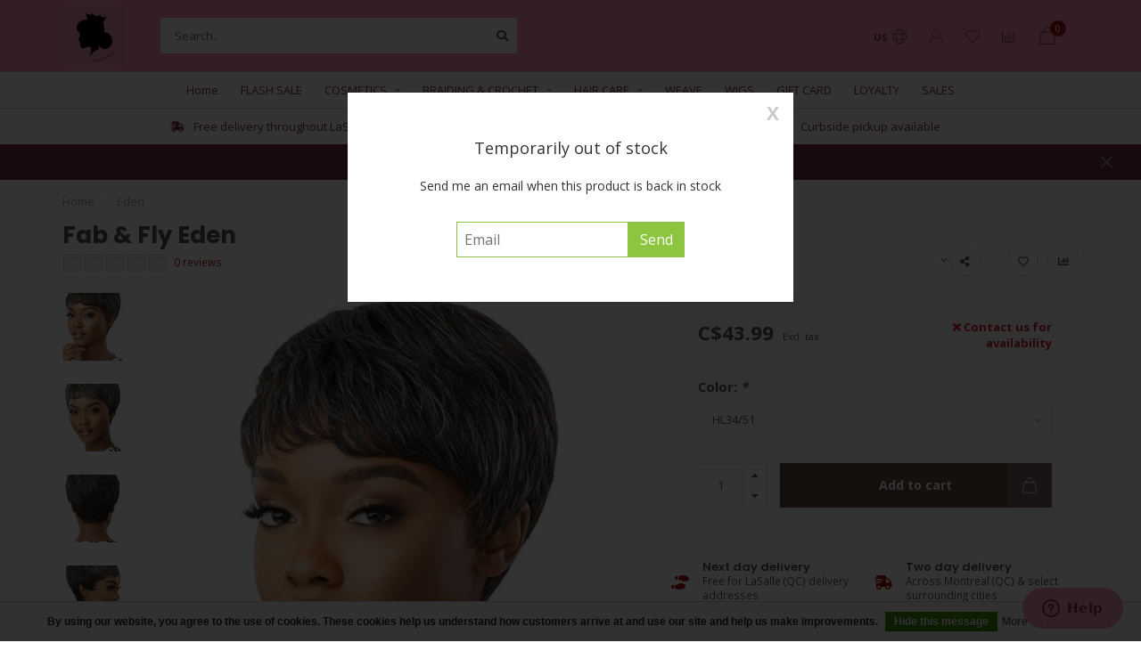

--- FILE ---
content_type: text/html;charset=utf-8
request_url: https://www.princessabeauty.com/us/hh-eden.html
body_size: 16356
content:
<!DOCTYPE html>
<html lang="us">
  <head>
    
    <!--
        
        Theme Nova | v1.5.1.10112101_1
        Theme designed and created by Dyvelopment - We are true e-commerce heroes!
        
        For custom Lightspeed eCom work like custom design or development,
        please contact us at www.dyvelopment.com

          _____                  _                                  _   
         |  __ \                | |                                | |  
         | |  | |_   ___   _____| | ___  _ __  _ __ ___   ___ _ __ | |_ 
         | |  | | | | \ \ / / _ \ |/ _ \| '_ \| '_ ` _ \ / _ \ '_ \| __|
         | |__| | |_| |\ V /  __/ | (_) | |_) | | | | | |  __/ | | | |_ 
         |_____/ \__, | \_/ \___|_|\___/| .__/|_| |_| |_|\___|_| |_|\__|
                  __/ |                 | |                             
                 |___/                  |_|                             
    -->
    
    <meta charset="utf-8"/>
<!-- [START] 'blocks/head.rain' -->
<!--

  (c) 2008-2026 Lightspeed Netherlands B.V.
  http://www.lightspeedhq.com
  Generated: 31-01-2026 @ 06:00:22

-->
<link rel="canonical" href="https://www.princessabeauty.com/us/hh-eden.html"/>
<link rel="alternate" href="https://www.princessabeauty.com/us/index.rss" type="application/rss+xml" title="New products"/>
<link href="https://cdn.shoplightspeed.com/assets/cookielaw.css?2025-02-20" rel="stylesheet" type="text/css"/>
<meta name="robots" content="noodp,noydir"/>
<meta name="google-site-verification" content="-tUZLtbEMAaTcYF-1nqwt_aUjKW5zcTHPvMRAWl1AMY"/>
<meta property="og:url" content="https://www.princessabeauty.com/us/hh-eden.html?source=facebook"/>
<meta property="og:site_name" content="PRINCESSA Beauty Products"/>
<meta property="og:title" content="HH - EDEN"/>
<meta property="og:description" content="Since 1988 Princessa has been your store for hair products, skin care products, human and synthetic hair (braids, wigs, weaves and more), cosmetic products, and"/>
<meta property="og:image" content="https://cdn.shoplightspeed.com/shops/629384/files/28674946/fab-fly-eden.jpg"/>
<script>
var ae_lsecomapps_account_shop_id = "689";
</script>
<script src="https://lsecom.advision-ecommerce.com/apps/js/api/colorswatches.min.js"></script>
<script src="https://apps.elfsight.com/p/platform.js"></script>
<!--[if lt IE 9]>
<script src="https://cdn.shoplightspeed.com/assets/html5shiv.js?2025-02-20"></script>
<![endif]-->
<!-- [END] 'blocks/head.rain' -->
    
        	  	              	    	    	    	    	    	         
        <title>HH - EDEN - PRINCESSA Beauty Products</title>
    
    <meta name="description" content="Since 1988 Princessa has been your store for hair products, skin care products, human and synthetic hair (braids, wigs, weaves and more), cosmetic products, and" />
    <meta name="keywords" content="Fab, &amp;, Fly, Eden, lasalle, princessa, hair, weave, meche, braid, tresse, wig, perruque, perruques, beauty supply store, hair extensions, hair products, lace front wigs, barber supply store, braiding hair, hair and beauty supplies, beauty supplies, h" />
    
        
    <meta http-equiv="X-UA-Compatible" content="IE=edge">
    <meta name="viewport" content="width=device-width, initial-scale=1.0, maximum-scale=1.0, user-scalable=0">
    <meta name="apple-mobile-web-app-capable" content="yes">
    <meta name="apple-mobile-web-app-status-bar-style" content="black">
    
        	        
    <link rel="preconnect" href="https://ajax.googleapis.com">
		<link rel="preconnect" href="https://cdn.shoplightspeed.com/">
		<link rel="preconnect" href="https://assets.shoplightspeed.com">	
		<link rel="preconnect" href="https://fonts.googleapis.com">
		<link rel="preconnect" href="https://fonts.gstatic.com" crossorigin>
    <link rel="dns-prefetch" href="https://ajax.googleapis.com">
		<link rel="dns-prefetch" href="https://cdn.shoplightspeed.com/">
		<link rel="dns-prefetch" href="https://assets.shoplightspeed.com">	
		<link rel="dns-prefetch" href="https://fonts.googleapis.com">
		<link rel="dns-prefetch" href="https://fonts.gstatic.com" crossorigin>

    <link rel="shortcut icon" href="https://cdn.shoplightspeed.com/shops/629384/themes/17637/v/61265/assets/favicon.ico?20230131145505" type="image/x-icon" />
    
    <script src="//ajax.googleapis.com/ajax/libs/jquery/1.12.4/jquery.min.js"></script>
    <script>window.jQuery || document.write('<script src="https://cdn.shoplightspeed.com/shops/629384/themes/17637/assets/jquery-1-12-4-min.js?20240203052235">\x3C/script>')</script>
    
    <script>!navigator.userAgent.match('MSIE 10.0;') || document.write('<script src="https://cdn.shoplightspeed.com/shops/629384/themes/17637/assets/proto-polyfill.js?20240203052235">\x3C/script>')</script>
    <script>if(navigator.userAgent.indexOf("MSIE ") > -1 || navigator.userAgent.indexOf("Trident/") > -1) { document.write('<script src="https://cdn.shoplightspeed.com/shops/629384/themes/17637/assets/intersection-observer-polyfill.js?20240203052235">\x3C/script>') }</script>
    
    <link href="//fonts.googleapis.com/css?family=Open%20Sans:400,300,600,700|Poppins:300,400,600,700&amp;display=swap" rel="preload" as="style">
    <link href="//fonts.googleapis.com/css?family=Open%20Sans:400,300,600,700|Poppins:300,400,600,700&amp;display=swap" rel="stylesheet">
    
    <link rel="preload" href="https://cdn.shoplightspeed.com/shops/629384/themes/17637/assets/fontawesome-5-min.css?20240203052235" as="style">
    <link rel="stylesheet" href="https://cdn.shoplightspeed.com/shops/629384/themes/17637/assets/fontawesome-5-min.css?20240203052235">
    
    <link rel="preload" href="https://cdn.shoplightspeed.com/shops/629384/themes/17637/assets/bootstrap-min.css?20240203052235" as="style">
    <link rel="stylesheet" href="https://cdn.shoplightspeed.com/shops/629384/themes/17637/assets/bootstrap-min.css?20240203052235">
    
    <link rel="preload" as="script" href="https://cdn.shoplightspeed.com/assets/gui.js?2025-02-20">
    <script src="https://cdn.shoplightspeed.com/assets/gui.js?2025-02-20"></script>
    
    <link rel="preload" as="script" href="https://cdn.shoplightspeed.com/assets/gui-responsive-2-0.js?2025-02-20">
    <script src="https://cdn.shoplightspeed.com/assets/gui-responsive-2-0.js?2025-02-20"></script>
    
        <link rel="stylesheet" href="https://cdn.shoplightspeed.com/shops/629384/themes/17637/assets/fancybox-3-5-7-min.css?20240203052235" />
        
    <link rel="preload" href="https://cdn.shoplightspeed.com/shops/629384/themes/17637/assets/style.css?20240203052235" as="style">
    <link rel="stylesheet" href="https://cdn.shoplightspeed.com/shops/629384/themes/17637/assets/style.css?20240203052235" />
    
    <!-- User defined styles -->
    <link rel="preload" href="https://cdn.shoplightspeed.com/shops/629384/themes/17637/assets/settings.css?20240203052235" as="style">
    <link rel="preload" href="https://cdn.shoplightspeed.com/shops/629384/themes/17637/assets/custom.css?20240203052235" as="style">
    <link rel="stylesheet" href="https://cdn.shoplightspeed.com/shops/629384/themes/17637/assets/settings.css?20240203052235" />
    <link rel="stylesheet" href="https://cdn.shoplightspeed.com/shops/629384/themes/17637/assets/custom.css?20240203052235" />
    
    <script>
   var productStorage = {};
   var theme = {};

  </script>    
    <link type="preload" src="https://cdn.shoplightspeed.com/shops/629384/themes/17637/assets/countdown-min.js?20240203052235" as="script">
    <link type="preload" src="https://cdn.shoplightspeed.com/shops/629384/themes/17637/assets/swiper-4-min.js?20240203052235" as="script">
    <link type="preload" src="https://cdn.shoplightspeed.com/shops/629384/themes/17637/assets/swiper-453.js?20240203052235" as="script">
    <link type="preload" src="https://cdn.shoplightspeed.com/shops/629384/themes/17637/assets/global.js?20240203052235" as="script">
    
            
      </head>
  <body class="layout-custom">
    <div class="body-content"><script type="text/javascript">
  var google_tag_params = {
  ecomm_prodid: '35804125',
  ecomm_pagetype: 'product',
  ecomm_totalvalue: 43.99,
  };
  
  dataLayer = [{
    google_tag_params: window.google_tag_params
  }];
</script><div class="overlay"><i class="fa fa-times"></i></div><header><div id="header-holder"><div class="container"><div id="header-content"><div class="header-left"><div class="categories-button small scroll scroll-nav hidden-sm hidden-xs hidden-xxs"><div class="nav-icon"><div class="bar1"></div><div class="bar3"></div><span>Menu</span></div></div><div id="mobilenav" class="categories-button small mobile visible-sm visible-xs visible-xxs"><div class="nav-icon"><div class="bar1"></div><div class="bar3"></div></div><span>Menu</span></div><span id="mobilesearch" class="visible-xxs visible-xs visible-sm"><a href="https://www.princessabeauty.com/us/"><i class="fa fa-search" aria-hidden="true"></i></a></span><a href="https://www.princessabeauty.com/us/" class="logo hidden-sm hidden-xs hidden-xxs"><img class="logo" src="https://cdn.shoplightspeed.com/shops/629384/themes/17637/assets/logo.png?20240203052235" alt="PRINCESSA Beauty Products"></a></div><div class="header-center"><div class="search hidden-sm hidden-xs hidden-xxs"><form action="https://www.princessabeauty.com/us/search/" class="searchform" method="get"><div class="search-holder"><input type="text" class="searchbox white" name="q" placeholder="Search.." autocomplete="off"><i class="fa fa-search" aria-hidden="true"></i><i class="fa fa-times clearsearch" aria-hidden="true"></i></div></form><div class="searchcontent hidden-xs hidden-xxs"><div class="searchresults"></div><div class="more"><a href="#" class="search-viewall">View all results <span>(0)</span></a></div><div class="noresults">No products found</div></div></div><a href="https://www.princessabeauty.com/us/" class="hidden-lg hidden-md hidden-xs hidden-xxs"><img class="logo" src="https://cdn.shoplightspeed.com/shops/629384/themes/17637/assets/logo.png?20240203052235" alt="PRINCESSA Beauty Products"></a><a href="https://www.princessabeauty.com/us/" class="visible-xxs visible-xs"><img class="logo" src="https://cdn.shoplightspeed.com/shops/629384/themes/17637/v/61311/assets/logo-mobile.png?20230131145505" alt="PRINCESSA Beauty Products"></a></div><div class="header-right text-right"><div class="user-actions hidden-sm hidden-xs hidden-xxs"><a href="#" class="header-link" data-fancy="fancy-locale-holder" data-fancy-type="flyout" data-tooltip title="Language & Currency" data-placement="bottom"><span class="current-lang">US</span><i class="nova-icon nova-icon-globe"></i></a><a href="https://www.princessabeauty.com/us/account/" class="account header-link" data-fancy="fancy-account-holder" data-tooltip title="My account" data-placement="bottom"><!-- <img src="https://cdn.shoplightspeed.com/shops/629384/themes/17637/assets/icon-user.svg?20240203052235" alt="My account" class="icon"> --><i class="nova-icon nova-icon-user"></i></a><a href="https://www.princessabeauty.com/us/account/wishlist/" class="header-link" data-tooltip title="Wish List" data-placement="bottom" data-fancy="fancy-account-holder"><i class="nova-icon nova-icon-heart"></i></a><a href="" class="header-link compare" data-fancy="fancy-compare-holder" data-fancy-type="flyout" data-tooltip title="Compare" data-placement="bottom"><i class="nova-icon nova-icon-chart"></i></a><div class="fancy-box flyout fancy-compare-holder"><div class="fancy-compare"><div class="row"><div class="col-md-12"><h4>Compare products</h4></div><div class="col-md-12"><p>You don&#039;t have any products added yet.</p></div></div></div></div><div class="fancy-box flyout fancy-locale-holder"><div class="fancy-locale"><div class=""><label for="">Choose your language</label><div class="flex-container middle"><div class="flex-col"><span class="flags us"></span></div><div class="flex-col flex-grow-1"><select id="" class="fancy-select" onchange="document.location=this.options[this.selectedIndex].getAttribute('data-url')"><option lang="us" title="English (US)" data-url="https://www.princessabeauty.com/us/go/product/35804125" selected="selected">English (US)</option><option lang="fc" title="Français (CA)" data-url="https://www.princessabeauty.com/fc/go/product/35804125">Français (CA)</option></select></div></div></div><div class="margin-top-half"><label for="">Choose your currency</label><div class="flex-container middle"><div class="flex-col"><span><strong>C$</strong></span></div><div class="flex-col flex-grow-1"><select id="" class="fancy-select" onchange="document.location=this.options[this.selectedIndex].getAttribute('data-url')"><option data-url="https://www.princessabeauty.com/us/session/currency/cad/" selected="selected">CAD</option></select></div></div></div></div></div></div><a href="https://www.princessabeauty.com/us/cart/" class="cart header-link" data-fancy="fancy-cart-holder"><div class="cart-icon"><i class="nova-icon nova-icon-shopping-bag"></i><span id="qty" class="highlight-bg cart-total-qty shopping-bag">0</span></div></a></div></div></div></div><div class="cf"></div><div class="subnav-dimmed"></div><div class=" borders compact hidden-xxs hidden-xs hidden-sm" id="navbar"><div class="container-fluid"><div class="row"><div class="col-md-12"><nav><ul class="megamenu compact"><li class="hidden-sm hidden-xs hidden-xxs"><a href="https://www.princessabeauty.com/us/">Home</a></li><li><a href="https://www.princessabeauty.com/us/flash-sale/" class="">FLASH SALE</a></li><li><a href="https://www.princessabeauty.com/us/cosmetics/" class="dropdown">COSMETICS</a><ul class="sub1 megamenu"><li><div class="container"><div class="row"><div class="col-md-9 col-sm-12 maxheight"><div class="row"><div class="col-md-3 sub-holder"><h4><a href="https://www.princessabeauty.com/us/cosmetics/lashes/">Lashes</a></h4></div><div class="col-md-3 sub-holder"><h4><a href="https://www.princessabeauty.com/us/cosmetics/soaps/">Soaps</a></h4></div><div class="col-md-3 sub-holder"><h4><a href="https://www.princessabeauty.com/us/cosmetics/capes/">Capes</a></h4></div><div class="col-md-3 sub-holder"><h4><a href="https://www.princessabeauty.com/us/cosmetics/beauty-tools/">Beauty Tools</a></h4></div><div class="cf"></div><div class="col-md-3 sub-holder"><h4><a href="https://www.princessabeauty.com/us/cosmetics/body-lotions/">Body Lotions</a></h4></div><div class="col-md-3 sub-holder"><h4><a href="https://www.princessabeauty.com/us/cosmetics/eyeliner/">Eyeliner</a></h4></div><div class="col-md-3 sub-holder"><h4><a href="https://www.princessabeauty.com/us/cosmetics/eyeshadow/">Eyeshadow</a></h4></div><div class="col-md-3 sub-holder"><h4><a href="https://www.princessabeauty.com/us/cosmetics/lipgloss/">Lipgloss</a></h4></div><div class="cf"></div><div class="col-md-3 sub-holder"><h4><a href="https://www.princessabeauty.com/us/cosmetics/concealer/">Concealer</a></h4></div></div></div><div class="col-md-3 hidden-sm hidden-xs hidden-xxs"><a href="#"><img src="https://cdn.shoplightspeed.com/shops/629384/files/16525594/500x500x1/image.jpg" class="img-responsive subcat-image rounded" alt="COSMETICS"></a></div></div></div></li></ul></li><li><a href="https://www.princessabeauty.com/us/braiding-crochet/" class="dropdown">BRAIDING &amp; CROCHET</a><ul class="sub1 megamenu"><li><div class="container"><div class="row"><div class="col-md-9 col-sm-12 maxheight"><div class="row"><div class="col-md-3 sub-holder"><h4><a href="https://www.princessabeauty.com/us/braiding-crochet/braids/">Braids</a></h4></div><div class="col-md-3 sub-holder"><h4><a href="https://www.princessabeauty.com/us/braiding-crochet/ponytails/">Ponytails</a></h4></div></div></div><div class="col-md-3 hidden-sm hidden-xs hidden-xxs"><a href="#"><img src="https://cdn.shoplightspeed.com/shops/629384/files/21917165/500x500x1/image.jpg" class="img-responsive subcat-image rounded" alt="BRAIDING &amp; CROCHET"></a></div></div></div></li></ul></li><li><a href="https://www.princessabeauty.com/us/hair-care/" class="dropdown">HAIR CARE</a><ul class="sub1 megamenu"><li><div class="container"><div class="row"><div class="col-md-9 col-sm-12 maxheight"><div class="row"><div class="col-md-3 sub-holder"><h4><a href="https://www.princessabeauty.com/us/hair-care/conditioners/">Conditioners</a></h4></div><div class="col-md-3 sub-holder"><h4><a href="https://www.princessabeauty.com/us/hair-care/gels/">Gels</a></h4></div><div class="col-md-3 sub-holder"><h4><a href="https://www.princessabeauty.com/us/hair-care/shampoos/">Shampoos</a></h4></div><div class="col-md-3 sub-holder"><h4><a href="https://www.princessabeauty.com/us/hair-care/relaxers/">Relaxers</a></h4></div><div class="cf"></div><div class="col-md-3 sub-holder"><h4><a href="https://www.princessabeauty.com/us/hair-care/serums/">Serums</a></h4></div><div class="col-md-3 sub-holder"><h4><a href="https://www.princessabeauty.com/us/hair-care/moisturizers/">Moisturizers</a></h4></div><div class="col-md-3 sub-holder"><h4><a href="https://www.princessabeauty.com/us/hair-care/polishers/">Polishers</a></h4></div><div class="col-md-3 sub-holder"><h4><a href="https://www.princessabeauty.com/us/hair-care/curling-cream/">Curling Cream</a></h4></div><div class="cf"></div><div class="col-md-3 sub-holder"><h4><a href="https://www.princessabeauty.com/us/hair-care/hair-colors/">Hair Colors</a></h4></div><div class="col-md-3 sub-holder"><h4><a href="https://www.princessabeauty.com/us/hair-care/hair-oil/">Hair Oil</a></h4></div><div class="col-md-3 sub-holder"><h4><a href="https://www.princessabeauty.com/us/hair-care/styling/">Styling</a></h4></div><div class="col-md-3 sub-holder"><h4><a href="https://www.princessabeauty.com/us/hair-care/pomades/">Pomades</a></h4></div><div class="cf"></div><div class="col-md-3 sub-holder"><h4><a href="https://www.princessabeauty.com/us/hair-care/hot-oil-treatment/">Hot Oil Treatment</a></h4></div><div class="col-md-3 sub-holder"><h4><a href="https://www.princessabeauty.com/us/hair-care/sheen-sprays/">Sheen Sprays</a></h4></div><div class="col-md-3 sub-holder"><h4><a href="https://www.princessabeauty.com/us/hair-care/hair-spray/">Hair Spray</a></h4></div><div class="col-md-3 sub-holder"><h4><a href="https://www.princessabeauty.com/us/hair-care/sleep-caps/">Sleep Caps</a></h4></div><div class="cf"></div><div class="col-md-3 sub-holder"><h4><a href="https://www.princessabeauty.com/us/hair-care/treatment/">Treatment</a></h4></div><div class="col-md-3 sub-holder"><h4><a href="https://www.princessabeauty.com/us/hair-care/hair-serum/">Hair Serum</a></h4></div><div class="col-md-3 sub-holder"><h4><a href="https://www.princessabeauty.com/us/hair-care/deep-conditioner/">Deep Conditioner</a></h4></div><div class="col-md-3 sub-holder"><h4><a href="https://www.princessabeauty.com/us/hair-care/colors/">Colors</a></h4></div><div class="cf"></div><div class="col-md-3 sub-holder"><h4><a href="https://www.princessabeauty.com/us/hair-care/detanglers/">Detanglers</a></h4></div><div class="col-md-3 sub-holder"><h4><a href="https://www.princessabeauty.com/us/hair-care/braid-sprays/">Braid Sprays</a></h4></div><div class="col-md-3 sub-holder"><h4><a href="https://www.princessabeauty.com/us/hair-care/pressing-oil/">Pressing Oil</a></h4></div><div class="col-md-3 sub-holder"><h4><a href="https://www.princessabeauty.com/us/hair-care/texturizers/">Texturizers</a></h4></div><div class="cf"></div><div class="col-md-3 sub-holder"><h4><a href="https://www.princessabeauty.com/us/hair-care/neutralizer/">Neutralizer</a></h4></div><div class="col-md-3 sub-holder"><h4><a href="https://www.princessabeauty.com/us/hair-care/bonding-glue/">Bonding Glue</a></h4></div><div class="col-md-3 sub-holder"><h4><a href="https://www.princessabeauty.com/us/hair-care/cream-hairdress/">Cream Hairdress</a></h4></div><div class="col-md-3 sub-holder"><h4><a href="https://www.princessabeauty.com/us/hair-care/moisturizer/">Moisturizer</a></h4></div><div class="cf"></div><div class="col-md-3 sub-holder"><h4><a href="https://www.princessabeauty.com/us/hair-care/hair-care-products/">Hair Care Products</a></h4></div><div class="col-md-3 sub-holder"><h4><a href="https://www.princessabeauty.com/us/hair-care/heat-caps/">Heat Caps</a></h4></div></div></div><div class="col-md-3 hidden-sm hidden-xs hidden-xxs"><a href="#"><img src="https://cdn.shoplightspeed.com/shops/629384/files/20714022/500x500x1/image.jpg" class="img-responsive subcat-image rounded" alt="HAIR CARE"></a></div></div></div></li></ul></li><li><a href="https://www.princessabeauty.com/us/weave/" class="">WEAVE</a></li><li><a href="https://www.princessabeauty.com/us/wigs/" class="">WIGS</a></li><li><a href="https://www.princessabeauty.com/us/buy-gift-card/" >GIFT CARD</a></li><li><a href="https://www.princessabeauty.com/us/loyalty/" >LOYALTY</a></li><li><a href="https://www.princessabeauty.com/us/collection/offers/" >SALES</a></li></ul></nav></div></div></div></div><div class="subheader-holder"><div class="subheader"><div class="usps-slider-holder" style="width:100%;"><div class="swiper-container usps-header below-nav"><div class="swiper-wrapper"><div class="swiper-slide usp-block"><div><i class="fas fa-shoe-prints"></i> Curbside pickup available
          </div></div><div class="swiper-slide usp-block"><div><i class="fas fa-shipping-fast"></i> Free delivery throughout LaSalle (QC)
          </div></div></div></div></div></div></div><div id="notification" ><a href="https://www.princessabeauty.com/us/service/shipping-returns/">FREE SHIPPING ACROSS CANADA on orders of $55 or more before tax</a><div class="x x-small" id="close-notification"></div></div></header><div class="breadcrumbs"><div class="container"><div class="row"><div class="col-md-12"><a href="https://www.princessabeauty.com/us/" title="Home">Home</a><span><span class="seperator">/</span><a href="https://www.princessabeauty.com/us/hh-eden.html"><span>Eden</span></a></span></div></div></div></div><div class="addtocart-sticky"><div class="container"><div class="flex-container marginless middle"><img src="https://cdn.shoplightspeed.com/shops/629384/files/28674946/42x42x2/image.jpg" alt="" class="max-size"><h5 class="title hidden-xs hidden-xxs">Fab &amp; Fly Eden</h5><div class="sticky-price"><span class="price">C$43.99</span></div><a href="https://www.princessabeauty.com/us/cart/add/58811727/" class="button quick-cart smaall-button" data-title="Eden" data-price="C$43.99" data-variant="Color : HL34/51" data-image="https://cdn.shoplightspeed.com/shops/629384/files/28674946/650x750x2/image.jpg">Add to cart</a><a href="https://www.princessabeauty.com/us/account/wishlistAdd/35804125/?variant_id=58811727" class="button lined sticky-wishlist hidden-xs hidden-xxs" data-tooltip data-original-title="Add to wishlist" data-placement="bottom"><i class="nova-icon nova-icon-heart"></i></a></div></div></div><div class="container productpage"><div class="row"><div class="col-md-12"><div class="product-title hidden-xxs hidden-xs hidden-sm"><div class=""><h1 class="">Fab &amp; Fly Eden </h1></div><div class="row"><div class="col-md-7"><div class="title-appendix"><div class="reviewscore"><span class="stars"><i class="fa fa-star empty" aria-hidden="true"></i><i class="fa fa-star empty" aria-hidden="true"></i><i class="fa fa-star empty" aria-hidden="true"></i><i class="fa fa-star empty" aria-hidden="true"></i><i class="fa fa-star empty" aria-hidden="true"></i></span><a href="#reviews" data-scrollview-id="reviews" data-scrollview-offset="150" class="highlight-txt hidden-xxs hidden-xs hidden-sm">0 reviews</a></div></div></div><div class="col-md-5"><div class="title-appendix"><a href="https://www.princessabeauty.com/us/brands/fab-fly/" class="brand-button rounded margin-right-10">Fab &amp; Fly</a><div class="wishlist text-right"><a href="https://www.princessabeauty.com/us/account/wishlistAdd/35804125/?variant_id=58811727" class="margin-right-10" data-tooltip title="Add to wishlist"><i class="far fa-heart"></i></a><a href="https://www.princessabeauty.com/us/compare/add/58811727/" class="compare" data-tooltip title="Add to compare" data-compare="58811727"><i class="fas fa-chart-bar"></i></a></div><div class="share dropdown-holder"><a href="#" class="share-toggle" data-toggle="dropdown" data-tooltip title="Share this product"><i class="fa fa-share-alt"></i></a><div class="content dropdown-content dropdown-right"><a onclick="return !window.open(this.href,'Eden', 'width=500,height=500')" target="_blank" href="https://www.facebook.com/sharer/sharer.php?u=https%3A%2F%2Fwww.princessabeauty.com%2Fus%2Fhh-eden.html" class="facebook"><i class="fab fa-facebook-square"></i></a><a onclick="return !window.open(this.href,'Eden', 'width=500,height=500')" target="_blank" href="https://twitter.com/home?status=hh-eden.html" class="twitter"><i class="fab fa-twitter-square"></i></a><a onclick="return !window.open(this.href,'Eden', 'width=500,height=500')" target="_blank" href="https://pinterest.com/pin/create/button/?url=https://www.princessabeauty.com/us/hh-eden.html&media=https://cdn.shoplightspeed.com/shops/629384/files/28674946/image.jpg&description=" class="pinterest"><i class="fab fa-pinterest-square"></i></a></div></div></div></div></div></div></div></div><div class="content-box"><div class="row"><div class="col-md-1 hidden-sm hidden-xs hidden-xxs thumbs-holder vertical"><div class="thumbs vertical" style="margin-top:0;"><div class="swiper-container swiper-container-vert swiper-productthumbs" style="height:100%; width:100%;"><div class="swiper-wrapper"><div class="swiper-slide swiper-slide-vert active"><img src="https://cdn.shoplightspeed.com/shops/629384/files/28674946/65x75x1/fab-fly-eden.jpg" alt="" class="img-responsive"></div><div class="swiper-slide swiper-slide-vert"><img src="https://cdn.shoplightspeed.com/shops/629384/files/28674939/65x75x1/fab-fly-eden.jpg" alt="" class="img-responsive"></div><div class="swiper-slide swiper-slide-vert"><img src="https://cdn.shoplightspeed.com/shops/629384/files/28674944/65x75x1/fab-fly-eden.jpg" alt="" class="img-responsive"></div><div class="swiper-slide swiper-slide-vert"><img src="https://cdn.shoplightspeed.com/shops/629384/files/28674948/65x75x1/fab-fly-eden.jpg" alt="" class="img-responsive"></div></div></div></div></div><div class="col-sm-6 productpage-left"><div class="row"><div class="col-md-12"><div class="product-image-holder" id="holder"><div class="swiper-container swiper-productimage product-image"><div class="swiper-wrapper"><div class="swiper-slide zoom" data-src="https://cdn.shoplightspeed.com/shops/629384/files/28674946/fab-fly-eden.jpg" data-fancybox="product-images"><img height="750" width="650" src="https://cdn.shoplightspeed.com/shops/629384/files/28674946/650x750x2/fab-fly-eden.jpg" class="img-responsive" data-src-zoom="https://cdn.shoplightspeed.com/shops/629384/files/28674946/fab-fly-eden.jpg" alt="Fab &amp; Fly Eden"></div><div class="swiper-slide zoom" data-src="https://cdn.shoplightspeed.com/shops/629384/files/28674939/fab-fly-eden.jpg" data-fancybox="product-images"><img data-src="https://cdn.shoplightspeed.com/shops/629384/files/28674939/650x750x2/fab-fly-eden.jpg" class="swiper-lazy img-responsive" data-src-zoom="https://cdn.shoplightspeed.com/shops/629384/files/28674939/fab-fly-eden.jpg" alt="Fab &amp; Fly Eden"></div><div class="swiper-slide zoom" data-src="https://cdn.shoplightspeed.com/shops/629384/files/28674944/fab-fly-eden.jpg" data-fancybox="product-images"><img data-src="https://cdn.shoplightspeed.com/shops/629384/files/28674944/650x750x2/fab-fly-eden.jpg" class="swiper-lazy img-responsive" data-src-zoom="https://cdn.shoplightspeed.com/shops/629384/files/28674944/fab-fly-eden.jpg" alt="Fab &amp; Fly Eden"></div><div class="swiper-slide zoom" data-src="https://cdn.shoplightspeed.com/shops/629384/files/28674948/fab-fly-eden.jpg" data-fancybox="product-images"><img data-src="https://cdn.shoplightspeed.com/shops/629384/files/28674948/650x750x2/fab-fly-eden.jpg" class="swiper-lazy img-responsive" data-src-zoom="https://cdn.shoplightspeed.com/shops/629384/files/28674948/fab-fly-eden.jpg" alt="Fab &amp; Fly Eden"></div></div></div><a href="https://www.princessabeauty.com/us/account/wishlistAdd/35804125/?variant_id=58811727" class="mobile-wishlist visible-sm visible-xs visible-xxs"><i class="nova-icon nova-icon-heart"></i></a></div><div class="swiper-pagination swiper-pagination-image hidden-md hidden-lg"></div></div></div></div><div class="col-md-5 col-sm-6 productpage-right"><div class="row visible-xxs visible-xs visible-sm"><div class="col-md-12"><div class="mobile-pre-title"><a href="https://www.princessabeauty.com/us/brands/fab-fly/" class="brand-button rounded margin-right-10">Fab &amp; Fly</a></div><div class="mobile-title"><h4>Fab &amp; Fly Eden</h4></div></div></div><!-- start offer wrapper --><div class="offer-holder"><div class="row "><div class="col-md-12"><div class="product-price"><div class="row"><div class="col-xs-6"><span class="price margin-right-10">C$43.99</span><span class="price-strict">Excl. tax</span></div><div class="col-xs-6 text-right"><div class="stock"><div class="out-of-stock"><i class="fa fa-times"></i> Contact us for availability</div></div></div></div></div></div></div><form action="https://www.princessabeauty.com/us/cart/add/58811727/" id="product_configure_form" method="post"><div class="row margin-top"><div class="col-md-12"><div class="productform variant-blocks"><input type="hidden" name="bundle_id" id="product_configure_bundle_id" value=""><div class="product-configure"><div class="product-configure-options" aria-label="Select an option of the product. This will reload the page to show the new option." role="region"><div class="product-configure-options-option"><label for="product_configure_option_color">Color: <em aria-hidden="true">*</em></label><select name="matrix[color]" id="product_configure_option_color" onchange="document.getElementById('product_configure_form').action = 'https://www.princessabeauty.com/us/product/matrix/35804125/'; document.getElementById('product_configure_form').submit();" aria-required="true"><option value="NATURAL+BLACK">NATURAL BLACK</option><option value="NATURAL+BROWN">NATURAL BROWN</option><option value="34">34</option><option value="HL34%2F51" selected="selected">HL34/51</option><option value="OM34%2F44%2F51">OM34/44/51</option><option value="OM280%2F34%2F44">OM280/34/44</option></select><div class="product-configure-clear"></div></div></div><input type="hidden" name="matrix_non_exists" value=""></div></div></div></div><div class="row"><div class="col-md-12 rowmargin"><div class="addtocart-holder"><div class="qty"><input type="text" name="quantity" class="quantity qty-fast" value="1"><span class="qtyadd"><i class="fa fa-caret-up"></i></span><span class="qtyminus"><i class="fa fa-caret-down"></i></span></div><div class="addtocart"><button type="submit" name="addtocart" class="btn-addtocart quick-cart button button-cta" data-vid="58811727" data-title="Eden" data-variant="Color : HL34/51" data-price="C$43.99" data-image="https://cdn.shoplightspeed.com/shops/629384/files/28674946/650x750x2/image.jpg">
                Add to cart <span class="icon-holder"><i class="nova-icon nova-icon-shopping-bag"></i></span></button></div></div></div></div></form></div><!-- end offer wrapper --><div class="row rowmargin"><div class="col-md-12"><div class="productpage-usps"><ul><li><i class="fas fa-shoe-prints"></i><h4>Next day delivery</h4> Free for LaSalle (QC) delivery addresses</li><li><i class="fas fa-shipping-fast"></i><h4>Two day delivery</h4> Across Montreal (QC) & select surrounding cities</li><li class="seperator"></li></ul></div></div></div></div></div><div class="row margin-top-50 product-details"><div class="col-md-7 info-left"><!--<div class="product-details-nav hidden-xxs hidden-xs hidden-sm"><a href="#information" class="button-txt" data-scrollview-id="information" data-scrollview-offset="190">Description</a><a href="#specifications" class="button-txt" data-scrollview-id="specifications" data-scrollview-offset="150">Specifications</a><a href="#reviews" class="button-txt" data-scrollview-id="reviews" data-scrollview-offset="150">Reviews</a></div>--><div class="product-info active" id="information"><h4 class="block-title ">
		      Product description
    		</h4><div class="content block-content active"><p>No information found<p></div></div><div class="product-reviews" id="reviews"><h4 class="block-title">Reviews
        <span class="review-stars small visible-sm visible-xs visible-xxs"><span class="stars"><i class="fa fa-star empty"></i><i class="fa fa-star empty"></i><i class="fa fa-star empty"></i><i class="fa fa-star empty"></i><i class="fa fa-star empty"></i></span></span></h4><div class="block-content"><div class="reviews-header"><div class="reviews-score"><span class="stars"><i class="fa fa-star empty"></i><i class="fa fa-star empty"></i><i class="fa fa-star empty"></i><i class="fa fa-star empty"></i><i class="fa fa-star empty"></i></span>
                          
                            	0 reviews
                            
                            <div class="" style="margin-top:15px;"><a href="" class="button" data-fancy="fancy-review-holder">Add your review</a></div></div><div class="reviews-extracted"><div class="reviews-extracted-block"><i class="fas fa-star"></i><i class="fas fa-star"></i><i class="fas fa-star"></i><i class="fas fa-star"></i><i class="fas fa-star"></i><div class="review-bar gray-bg darker"><div class="fill" style="width:NAN%"></div></div></div><div class="reviews-extracted-block"><i class="fas fa-star"></i><i class="fas fa-star"></i><i class="fas fa-star"></i><i class="fas fa-star"></i><i class="fas fa-star empty"></i><div class="review-bar gray-bg darker"><div class="fill" style="width:NAN%"></div></div></div><div class="reviews-extracted-block"><i class="fas fa-star"></i><i class="fas fa-star"></i><i class="fas fa-star"></i><i class="fas fa-star empty"></i><i class="fas fa-star empty"></i><div class="review-bar gray-bg darker"><div class="fill" style="width:NAN%"></div></div></div><div class="reviews-extracted-block"><i class="fas fa-star"></i><i class="fas fa-star"></i><i class="fas fa-star empty"></i><i class="fas fa-star empty"></i><i class="fas fa-star empty"></i><div class="review-bar gray-bg darker"><div class="fill" style="width:NAN%"></div></div></div><div class="reviews-extracted-block"><i class="fas fa-star"></i><i class="fas fa-star empty"></i><i class="fas fa-star empty"></i><i class="fas fa-star empty"></i><i class="fas fa-star empty"></i><div class="review-bar gray-bg darker"><div class="fill" style="width:NAN%"></div></div></div></div></div><div class="reviews"></div></div></div></div><div class="col-md-5 info-right"><div class="related-products active static-products-holder dynamic-related"data-related-json="https://www.princessabeauty.com/us/wigs/page1.ajax?sort=popular"><h4 class="block-title">Related products</h4><div class="products-holder block-content active"><div class="swiper-container swiper-related-products"><div class="swiper-wrapper"></div><div class="button-holder"><div class="swiper-related-prev"><i class="fas fa-chevron-left"></i></div><div class="swiper-related-next"><i class="fas fa-chevron-right"></i></div></div></div></div></div></div></div></div></div><div class="productpage fancy-modal specs-modal-holder"><div class="specs-modal rounded"><div class="x"></div><h4 style="margin-bottom:15px;">Specifications</h4><div class="specs"></div></div></div><div class="productpage fancy-modal reviews-modal-holder"><div class="reviews-modal rounded"><div class="x"></div><div class="reviews"><div class="reviews-header"><div class="reviews-score"><h4 style="margin-bottom:10px;">Eden</h4><span class="stars"><i class="fa fa-star empty"></i><i class="fa fa-star empty"></i><i class="fa fa-star empty"></i><i class="fa fa-star empty"></i><i class="fa fa-star empty"></i></span>
                          
                            	0 reviews
                            
                          </div><div class="reviews-extracted"><div class="reviews-extracted-block"><i class="fas fa-star"></i><i class="fas fa-star"></i><i class="fas fa-star"></i><i class="fas fa-star"></i><i class="fas fa-star"></i><div class="review-bar gray-bg darker"><div class="fill" style="width:NAN%"></div></div></div><div class="reviews-extracted-block"><i class="fas fa-star"></i><i class="fas fa-star"></i><i class="fas fa-star"></i><i class="fas fa-star"></i><i class="fas fa-star empty"></i><div class="review-bar gray-bg darker"><div class="fill" style="width:NAN%"></div></div></div><div class="reviews-extracted-block"><i class="fas fa-star"></i><i class="fas fa-star"></i><i class="fas fa-star"></i><i class="fas fa-star empty"></i><i class="fas fa-star empty"></i><div class="review-bar gray-bg darker"><div class="fill" style="width:NAN%"></div></div></div><div class="reviews-extracted-block"><i class="fas fa-star"></i><i class="fas fa-star"></i><i class="fas fa-star empty"></i><i class="fas fa-star empty"></i><i class="fas fa-star empty"></i><div class="review-bar gray-bg darker"><div class="fill" style="width:NAN%"></div></div></div><div class="reviews-extracted-block"><i class="fas fa-star"></i><i class="fas fa-star empty"></i><i class="fas fa-star empty"></i><i class="fas fa-star empty"></i><i class="fas fa-star empty"></i><div class="review-bar gray-bg darker"><div class="fill" style="width:NAN%"></div></div></div></div></div><div class="reviews"></div></div></div></div><div class="fancy-box fancy-review-holder"><div class="fancy-review"><div class="container"><div class="row"><div class="col-md-12"><h4>Review Fab &amp; Fly Eden</h4><p></p></div><div class="col-md-12 margin-top"><form action="https://www.princessabeauty.com/us/account/reviewPost/35804125/" method="post" id="form_add_review"><input type="hidden" name="key" value="dc55b3134ab0d90a7e370c0eb6e25246"><label for="score">Score</label><select class="fancy-select" name="score" id="score"><option value="1">1 Star</option><option value="2">2 Stars</option><option value="3">3 Stars</option><option value="4">4 Stars</option><option value="5" selected>5 Stars</option></select><label for="review_name" class="margin-top-half">Name</label><input type="text" name="name" placeholder="Name"><label for="review" class="margin-top-half">Description</label><textarea id="review" class="" name="review" placeholder="Review" style="width:100%;"></textarea><button type="submit" class="button"><i class="fa fa-edit"></i> Add</button></form></div></div></div></div></div><!-- [START] 'blocks/body.rain' --><script>
(function () {
  var s = document.createElement('script');
  s.type = 'text/javascript';
  s.async = true;
  s.src = 'https://www.princessabeauty.com/us/services/stats/pageview.js?product=35804125&hash=dfce';
  ( document.getElementsByTagName('head')[0] || document.getElementsByTagName('body')[0] ).appendChild(s);
})();
</script><!-- Global site tag (gtag.js) - Google Analytics --><script async src="https://www.googletagmanager.com/gtag/js?id=G-FTDHKCPDRJ"></script><script>
    window.dataLayer = window.dataLayer || [];
    function gtag(){dataLayer.push(arguments);}

        gtag('consent', 'default', {"ad_storage":"granted","ad_user_data":"granted","ad_personalization":"granted","analytics_storage":"granted"});
    
    gtag('js', new Date());
    gtag('config', 'G-FTDHKCPDRJ', {
        'currency': 'CAD',
                'country': 'CA'
    });

        gtag('event', 'view_item', {"items":[{"item_id":"827298875772","item_name":"Eden","currency":"CAD","item_brand":"Fab & Fly","item_variant":"Color : HL34\/51","price":43.99,"quantity":1,"item_category":"WIGS"}],"currency":"CAD","value":43.99});
    </script><script>
    !function(f,b,e,v,n,t,s)
    {if(f.fbq)return;n=f.fbq=function(){n.callMethod?
        n.callMethod.apply(n,arguments):n.queue.push(arguments)};
        if(!f._fbq)f._fbq=n;n.push=n;n.loaded=!0;n.version='2.0';
        n.queue=[];t=b.createElement(e);t.async=!0;
        t.src=v;s=b.getElementsByTagName(e)[0];
        s.parentNode.insertBefore(t,s)}(window, document,'script',
        'https://connect.facebook.net/en_US/fbevents.js');
    $(document).ready(function (){
        fbq('init', '1918771091608849');
                fbq('track', 'ViewContent', {"content_ids":["58811727"],"content_name":"Fab & Fly Eden","currency":"CAD","value":"43.99","content_type":"product","source":false});
                fbq('track', 'PageView', []);
            });
</script><noscript><img height="1" width="1" style="display:none" src="https://www.facebook.com/tr?id=1918771091608849&ev=PageView&noscript=1"
    /></noscript><!-- Start of  Zendesk Widget script --><script id="ze-snippet" src="https://static.zdassets.com/ekr/snippet.js?key=121808b3-010f-423b-bd93-455adba12150"></script><!-- End of  Zendesk Widget script --><!-- Start of  Inventory Alarm Widget script --><script>initInventoryAlarmWithVariant(variantId);</script><!-- End of  Inventory Alarm Widget script --><script>
(function () {
  var s = document.createElement('script');
  s.type = 'text/javascript';
  s.async = true;
  s.src = 'https://cdn.inventoryalarm.net/ls/us1/4/8/629384/us/d1351e01b5b3c5e1b2b46f4f372c14bf.js';
  ( document.getElementsByTagName('head')[0] || document.getElementsByTagName('body')[0] ).appendChild(s);
})();
</script><div class="wsa-cookielaw">
      By using our website, you agree to the use of cookies. These cookies help us understand how customers arrive at and use our site and help us make improvements.
    <a href="https://www.princessabeauty.com/us/cookielaw/optIn/" class="wsa-cookielaw-button wsa-cookielaw-button-green" rel="nofollow" title="Hide this message">Hide this message</a><a href="https://www.princessabeauty.com/us/service/privacy-policy/" class="wsa-cookielaw-link" rel="nofollow" title="More on cookies">More on cookies &raquo;</a></div><!-- [END] 'blocks/body.rain' --><div class="newsletter gray-bg"><h3><i class="fa fa-paper-plane" aria-hidden="true"></i> Subscribe to our newsletter
        </h3><div class="newsletter-sub">Stay up to date with our latest offers</div><form action="https://www.princessabeauty.com/us/account/newsletter/" method="post" id="form-newsletter"><input type="hidden" name="key" value="dc55b3134ab0d90a7e370c0eb6e25246" /><div class="input"><input type="email" name="email" id="emailaddress" value="" placeholder="Email address" /></div><span class="submit button-bg" onclick="$('#form-newsletter').submit();"><i class="fa fa-envelope"></i> Subscribe</span></form></div><footer class=""><div class="container footer"><div class="row"><div class="col-md-3 col-sm-6 company-info rowmargin p-compact"><h3>PRINCESSA Beauty Products</h3><p class="contact-description">For the beautiful you...</p><p class="info"><i class="fas fa-map-marker-alt"></i> 1669 Dollard Ave.<br>
          H8N 1T7<br>
          LaSalle, Québec
        </p><p class="info"><i class="fa fa-phone"></i> 514-595-4894</p><p class="info"><i class="fa fa-envelope"></i><a href="/cdn-cgi/l/email-protection#acc1cdc5c0ecdcdec5c2cfc9dfdfcdcec9cdd9d8d582cfc3c1"><span class="__cf_email__" data-cfemail="e489858d88a494968d8a878197978586818591909dca878b89">[email&#160;protected]</span></a></p><div class="socials"><ul><li><a href="https://www.facebook.com/princessabeautysupplies/" target="_blank" class="social-fb"><i class="fab fa-facebook-f"></i></a></li><li><a href="https://twitter.com/_princessabp" target="_blank" class="social-twitter"><i class="fab fa-twitter" aria-hidden="true"></i></a></li><li><a href="https://www.instagram.com/explore/locations/385824888/princessa-beauty-supplies" target="_blank" class="social-insta"><i class="fab fa-instagram" aria-hidden="true"></i></a></li><li><a href="https://www.princessabeauty.com/us/index.rss" target="_blank" class="social-rss"><i class="fa fa-rss" aria-hidden="true"></i></a></li></ul></div></div><div class="col-md-3 col-sm-6 widget rowmargin"></div><div class="visible-sm"><div class="cf"></div></div><div class="col-md-3 col-sm-6 rowmargin"><h3>Information</h3><ul><li><a href="https://www.princessabeauty.com/us/service/about/" title="About Princessa">About Princessa</a></li><li><a href="https://www.princessabeauty.com/us/service/contact/" title="Contact us">Contact us</a></li><li><a href="https://www.princessabeauty.com/us/service/princessa-products/" title="Products">Products</a></li><li><a href="https://www.princessabeauty.com/us/service/shipping-returns/" title="Shipping &amp; returns">Shipping &amp; returns</a></li><li><a href="https://www.princessabeauty.com/us/service/locations/" title="Locations">Locations</a></li></ul></div><div class="col-md-3 col-sm-6 rowmargin"><h3>My account</h3><ul><li><a href="https://www.princessabeauty.com/us/account/information/" title="Account information">Account information</a></li><li><a href="https://www.princessabeauty.com/us/account/orders/" title="My orders">My orders</a></li><li><a href="https://www.princessabeauty.com/us/account/tickets/" title="My tickets">My tickets</a></li><li><a href="https://www.princessabeauty.com/us/account/wishlist/" title="My wishlist">My wishlist</a></li><li><a href="https://www.princessabeauty.com/us/compare/" title="Compare">Compare</a></li><li><a href="https://www.princessabeauty.com/us/collection/" title="All products">All products</a></li></ul></div></div></div><div class="footer-bottom gray-bg"><div class="payment-icons-holder"><a target="_blank" href="https://www.princessabeauty.com/us/service/payment-methods/" title="Credit Card" class="payment-icons light icon-payment-creditcard"></a></div><div class="copyright"><p>
      © Copyright 2026 PRINCESSA Beauty Products - Powered by       <a href="http://www.lightspeedhq.com" title="Lightspeed" target="_blank">Lightspeed</a>  
                  	-  Theme by <a href="https://www.dyvelopment.com/en/" title="dyvelopment" target="_blank">Dyvelopment</a></p></div></div></footer></div><div class="dimmed full"></div><div class="dimmed flyout"></div><!-- <div class="modal-bg"></div> --><div class="quickshop-holder"><div class="quickshop-inner"><div class="quickshop-modal body-bg rounded"><div class="x"></div><div class="left"><div class="product-image-holder"><div class="swiper-container swiper-quickimage product-image"><div class="swiper-wrapper"></div></div></div><div class="arrow img-arrow-left"><i class="fa fa-angle-left"></i></div><div class="arrow img-arrow-right"><i class="fa fa-angle-right"></i></div><div class="stock"></div></div><div class="right productpage"><div class="brand"></div><div class="title"></div><div class="description"></div><form id="quickshop-form" method="post" action=""><div class="content rowmargin"></div><div class="bottom rowmargin"><div class="addtocart-holder"><div class="qty"><input type="text" name="quantity" class="quantity qty-fast" value="1"><span class="qtyadd"><i class="fa fa-caret-up"></i></span><span class="qtyminus"><i class="fa fa-caret-down"></i></span></div><div class="addtocart"><button type="submit" name="addtocart" class="btn-addtocart button button-cta">Add to cart <span class="icon-holder"><i class="nova-icon nova-icon-shopping-bag"></i></button></div></div></div></form></div></div></div></div><div class="fancy-box fancy-account-holder"><div class="fancy-account"><div class="container"><div class="row"><div class="col-md-12"><h4>Login</h4></div><div class="col-md-12"><form action="https://www.princessabeauty.com/us/account/loginPost/" method="post" id="form_login"><input type="hidden" name="key" value="dc55b3134ab0d90a7e370c0eb6e25246"><input type="email" name="email" placeholder="Email address"><input type="password" name="password" placeholder="Password"><button type="submit" class="button">Login</button><a href="#" class="button facebook" rel="nofollow" onclick="gui_facebook('/account/loginFacebook/?return=https://www.princessabeauty.com/us/'); return false;"><i class="fab fa-facebook"></i> Login with Facebook</a><a class="forgot-pass text-right" href="https://www.princessabeauty.com/us/account/password/">Forgot your password?</a></form></div></div><div class="row rowmargin80"><div class="col-md-12"><h4>Create an account</h4></div><div class="col-md-12"><p>Having an account with us will allow you to check out faster in the future, store multiple addresses, view and track your orders in your account, and more.</p><a href="https://www.princessabeauty.com/us/account/register/" class="button">Register</a></div></div><div class="row rowmargin"><div class="col-md-12 text-center"><a target="_blank" href="https://www.princessabeauty.com/us/service/payment-methods/" title="Credit Card" class="payment-icons dark icon-payment-creditcard"></a></div></div></div></div></div><div class="fancy-box fancy-cart-holder"><div class="fancy-cart"><div class="x small"></div><div class="contents"><div class="row"><div class="col-md-12"><h4>Recently added</h4></div><div class="col-md-12"><p>You have no items in your shopping cart</p></div><div class="col-md-12 text-right"><span class="margin-right-10">Total excl. tax:</span><strong style="font-size:1.1em;">C$0.00</strong></div><div class="col-md-12 visible-lg visible-md visible-sm margin-top"><a href="https://www.princessabeauty.com/us/cart/" class="button inverted">View cart (0)</a><a href="https://www.princessabeauty.com/us/checkout/" class="button">Proceed to checkout</a></div><div class="col-md-12 margin-top hidden-lg hidden-md hidden-sm"><a href="" class="button inverted" onclick="clearFancyBox(); return false;">Continue shopping</a><a href="https://www.princessabeauty.com/us/cart/" class="button">View cart (0)</a></div></div><div class="row rowmargin"><div class="col-md-12 text-center"><a target="_blank" href="https://www.princessabeauty.com/us/service/payment-methods/" title="Credit Card" class="payment-icons dark icon-payment-creditcard"></a></div></div></div></div></div><div class="cart-popup-holder"><div class="cart-popup rounded body-bg"><div class="x body-bg" onclick="clearModals();"></div><div class="message-bar success margin-top hidden-xs hidden-xxs"><div class="icon"><i class="fas fa-check"></i></div><span class="message"></span></div><div class="message-bar-mobile-success visible-xs visible-xxs"></div><div class="flex-container seamless middle margin-top"><div class="flex-item col-50 text-center current-product-holder"><div class="current-product"><div class="image"></div><div class="content margin-top-half"><div class="title"></div><div class="variant-title"></div><div class="price margin-top-half"></div></div></div><div class="proceed-holder"><div class="proceed margin-top"><a href="https://www.princessabeauty.com/us/hh-eden.html" class="button lined margin-right-10" onclick="clearModals(); return false;">Continue shopping</a><a href="https://www.princessabeauty.com/us/cart/" class="button">View cart</a></div></div></div><div class="flex-item right col-50 hidden-sm hidden-xs hidden-xxs"><div class="cart-popup-recent"><h4>Recently added</h4><div class="sum text-right"><span>Total excl. tax:</span><span class="total"><strong>C$0.00</strong></span></div></div><div class="margin-top text-center"><a target="_blank" href="https://www.princessabeauty.com/us/service/payment-methods/" title="Credit Card" class="payment-icons dark icon-payment-creditcard"></a></div></div></div></div></div><script data-cfasync="false" src="/cdn-cgi/scripts/5c5dd728/cloudflare-static/email-decode.min.js"></script><script type="text/javascript">
    /* <![CDATA[ */
      var google_conversion_id = 673767662;
      var google_custom_params = window.google_tag_params;
      var google_remarketing_only = true;
    /* ]]> */
    </script><script type="text/javascript" src="//www.googleadservices.com/pagead/conversion.js"></script><noscript><div style="display:inline;"><img height="1" width="1" style="border-style:none;" alt="" src="//googleads.g.doubleclick.net/pagead/viewthroughconversion/673767662/?guid=ON&script=0"/></div></noscript><script type="text/javascript" src="https://cdn.shoplightspeed.com/shops/629384/themes/17637/assets/jquery-zoom-min.js?20240203052235"></script><script src="https://cdn.shoplightspeed.com/shops/629384/themes/17637/assets/bootstrap-3-3-7-min.js?20240203052235"></script><script type="text/javascript" src="https://cdn.shoplightspeed.com/shops/629384/themes/17637/assets/countdown-min.js?20240203052235"></script><script type="text/javascript" src="https://cdn.shoplightspeed.com/shops/629384/themes/17637/assets/swiper-4-min.js?20240203052235"></script><!--     <script type="text/javascript" src="https://cdn.shoplightspeed.com/shops/629384/themes/17637/assets/swiper-453.js?20240203052235"></script> --><script type="text/javascript" src="https://cdn.shoplightspeed.com/shops/629384/themes/17637/assets/global.js?20240203052235"></script><script>
	$(document).ready(function()
  {
    $("a.youtube").YouTubePopUp();
  
    if( $(window).width() < 768 )
    {
      var stickyVisible = false;
      var elem = $('.addtocart-sticky');
      
      var observer = new IntersectionObserver(function(entries)
      {
        if(entries[0].isIntersecting === true)
        {
          if( stickyVisible )
          {
          	elem.removeClass('mobile-visible');
          	stickyVisible = false;
          }
        }
        else
        {
          if( !stickyVisible )
          {
          	elem.addClass('mobile-visible');
          	stickyVisible = true;
          }
        }
      }, { threshold: [0] });
      
      if( document.querySelector(".addtocart") !== null )
      {
      	observer.observe(document.querySelector(".addtocart"));
      }
    }
    else
    {
      var stickyVisible = false;
      
      function checkStickyAddToCart()
      {
        if( $('.addtocart-holder').length > 1 )
        {
          var distance = $('.addtocart-holder').offset().top;
          var elem = $('.addtocart-sticky');

          if ( $(window).scrollTop() >= distance )
          {
            if( !stickyVisible )
            {
              elem.addClass('visible');
              elem.fadeIn(100);
              stickyVisible = true;
            }

          }
          else
          {
            if( stickyVisible )
            {
              elem.removeClass('visible');
              elem.fadeOut(100);
              stickyVisible = false;
            }
          }

          setTimeout(checkStickyAddToCart, 50);
        }
      }

      checkStickyAddToCart();
    }
  
  if( $(window).width() > 767 && theme.settings.product_mouseover_zoom )
  {
    /* Zoom on hover image */
  	$('.zoom').zoom({touch:false});
  }
     
    //====================================================
    // Product page images
    //====================================================
    var swiperProdImage = new Swiper('.swiper-productimage', {
      lazy: true,      
      pagination: {
        el: '.swiper-pagination-image',
        clickable: true,
      },
			on: {
				lazyImageReady: function()
        {
          $('.productpage .swiper-lazy.swiper-lazy-loaded').animate({opacity: 1}, 300);
        },
      }
    });
    
    var swiperThumbs = new Swiper('.swiper-productthumbs', {
      direction: 'vertical', 
      navigation: {
      	nextEl: '.thumb-arrow-bottom',
      	prevEl: '.thumb-arrow-top',
      },
      mousewheelControl:true,
      mousewheelSensitivity:2,
      spaceBetween: 10,
      slidesPerView: 5
    });
    
  	$('.swiper-productthumbs img').on('click', function()
		{
      var itemIndex = $(this).parent().index();

      $('.swiper-productthumbs .swiper-slide').removeClass('active');
      $(this).parent().addClass('active');
      swiperProdImage.slideTo(itemIndex);
      swiperProdImage.update(true);
  	});
		//====================================================
    // End product page images
    //====================================================
    
    if( $('.related-product-look .related-variants').length > 0 )
    {
      $('.related-product-look .related-variants').each( function()
			{
        var variantsBlock = $(this);
        
      	$.get( $(this).attr('data-json'), function(data)
      	{
          var product = data.product;
          
          if( product.variants == false )
          {
            $(this).remove();
          }
          else
          {
            variantsBlock.append('<select name="variant" id="variants-'+product.id+'" class="fancy-select"></select>');
            
            console.log(product.variants);
            
            $.each( product.variants, function(key, val)
          	{
              console.log(val);
              $('#variants-'+product.id).append('<option value="'+val.id+'">'+val.title+' - '+parsePrice(val.price.price)+'</option>');
            });
            
            $('#variants-'+product.id).on('change', function()
						{
              variantsBlock.parent().attr('action', theme.url.addToCart+$(this).val()+'/');
              //alert( $(this).val() );
            });
          }
          
          variantsBlock.parent().attr('action', theme.url.addToCart+product.vid+'/');
        });
      });
    }    
    
    //====================================================
    // Product options
    //====================================================
        
    //====================================================
    // Product variants
    //====================================================
        	      	        	var variant58811731 = $('option[value="58811731"]');
         	variant58811731.prop('disabled', true);
        	variant58811731.html( variant58811731.html() + ' (Contact us for availability)');
                    	        	var variant58811729 = $('option[value="58811729"]');
         	variant58811729.prop('disabled', true);
        	variant58811729.html( variant58811729.html() + ' (Contact us for availability)');
                    	        	var variant58811728 = $('option[value="58811728"]');
         	variant58811728.prop('disabled', true);
        	variant58811728.html( variant58811728.html() + ' (Contact us for availability)');
                    	        	var variant58811727 = $('option[value="58811727"]');
         	variant58811727.prop('disabled', true);
        	variant58811727.html( variant58811727.html() + ' (Contact us for availability)');
                    	        	var variant58811726 = $('option[value="58811726"]');
         	variant58811726.prop('disabled', true);
        	variant58811726.html( variant58811726.html() + ' (Contact us for availability)');
                    	        	var variant58811723 = $('option[value="58811723"]');
         	variant58811723.prop('disabled', true);
        	variant58811723.html( variant58811723.html() + ' (Contact us for availability)');
                      
    
    $('.bundle-buy-individual').on('click', function(e)
    {      
      var button = $(this);
      var buttonHtml = button.html();
      var bid = $(this).attr('data-bid');
      var pid = $(this).attr('data-pid');
      
      var vid = $('input[name="bundle_products['+bid+']['+pid+']"]').val();
      
      var addToCartUrl = theme.url.addToCart;
      
      if( !theme.settings.live_add_to_cart )
      {
        console.log('Live add to cart disabled, goto URL');
        document.location = addToCartUrl+vid+'/';
        return false;
      }
      else if( !theme.shop.ssl && theme.shop.cart_redirect_back )
      {
        console.log('ssl disabled, cart redirects back to prev page - URL protocol changed to http');
        addToCartUrl = addToCartUrl.replace('https:', 'http:');
      }
      else if( !theme.shop.ssl && !theme.shop.cart_redirect_back )
      {
        console.log('ssl disabled, cart DOES NOT redirect back to prev page - bail and goto URL');
        document.location = addToCartUrl+vid+'/';
        return false;
      }
      
      if( button[0].hasAttribute('data-vid'))
      {
        vid = button.attr('data-vid');
      }
      
      $(this).html('<i class="fa fa-spinner fa-spin"></i>');
      
      $.get( addToCartUrl+vid+'/', function()
      {
        
      }).done( function(data)
      {
        console.log(data);
        
        var $data = $(data);
        
        button.html( buttonHtml );
        var messages = $data.find('div[class*="messages"] ul');
        var message = messages.first('li').text();
        var messageHtml = messages.first('li').html();
        
        var themeMessage = new themeMessageParser(data);
        themeMessage.render();
      });
            
      e.preventDefault();
    });
     
    $('body').on('click', '.live-message .success', function()
		{
      $(this).slideUp(300, function()
      {
        $(this).remove();
      });
    });
     
     
     //============================================================
     //
     //============================================================
     var swiperRelatedProducts = new Swiper('.swiper-related-products', {
       slidesPerView: 2.2,
       observeParents: true,
       observer: true,
       breakpoints: {
        1400: {
          slidesPerView: 2,
          spaceBetween: 15,
        },
        850: {
          slidesPerView: 2,
        	spaceBetween: 15,
        }
      },
			spaceBetween: 15,
      navigation: {
      	nextEl: '.swiper-related-next',
        prevEl: '.swiper-related-prev',
      },
       slidesPerGroup: 2,
    });
     
     
		if( theme.settings.enable_auto_related_products )
    {
      function getDynamicRelatedProducts(jsonUrl, retry)
      {
        $.get(jsonUrl, function( data )
        {
          /*if( data.products.length <= 1 )
          {
            console.log('not a collection template');
            console.log(data);
            return true;
          }*/
          
          console.log('Dynamic related products:');
          console.log(data);
          console.log(data.products.length);
                      
          if( data.products.length <= 1 && retry <= 1 )
          {
            var changeUrl = jsonUrl.split('/');
    				changeUrl.pop();
            changeUrl.pop();
    				
            var newUrl = changeUrl.join('/');
            console.log(newUrl+'/page1.ajax?format=json');
            getDynamicRelatedProducts(newUrl+'/page1.ajax?format=json', retry++);
            console.log('retrying');
            return true;
          }

          var relatedLimit = 5;
          for( var i=0; i<data.products.length; i++ )
          {
            if( data.products[i].id != 35804125 )
            {
            var productBlock = new productBlockParser(data.products[i]);
            productBlock.setInSlider(true);

            $('.swiper-related-products .swiper-wrapper').append( productBlock.render() );
            }
            else
            {
              relatedLimit++
            }

            if( i >= relatedLimit)
              break;
          }
          parseCountdownProducts();

          swiperRelatedProducts.update();
        });
      }
      
      if( $('[data-related-json]').length > 0 )
      {
        getDynamicRelatedProducts($('[data-related-json]').attr('data-related-json'), 0);
      }
    }
     
		$('.bundle-product [data-bundle-pid]').on('click', function(e)
		{
      e.preventDefault();
      var pid = $(this).attr('data-bundle-pid');
      var bid = $(this).attr('data-bundle-id');
      $('.bundle-configure[data-bundle-id="'+bid+'"][data-bundle-pid="'+pid+'"]').fadeIn();
		});
     
		$('.bundle-configure button, .bundle-configure .close').on('click', function(e)
		{
      e.preventDefault();
      $(this).closest('.bundle-configure').fadeOut();
		});
     
		$('h4.block-title').on('click', function()
		{
       if( $(window).width() < 788 )
       {
         $(this).parent().toggleClass('active');
         $(this).parent().find('.block-content').slideToggle();
       }
		});
  });
</script><script type="text/javascript" src="https://cdn.shoplightspeed.com/shops/629384/themes/17637/assets/fancybox-3-5-7-min.js?20240203052235"></script><script>

    theme.settings = {
    reviewsEnabled: true,
    notificationEnabled: true,
    notification: 'free_shipping_55_and_more',
    freeShippingEnabled: false,
    quickShopEnabled: true,
    quickorder_enabled: true,
    product_block_white: false,
    sliderTimeout: 5000,
    variantBlocksEnabled: false,
    hoverSecondImageEnabled: true,
    navbarDimBg: true,
    navigationMode: 'menubar',
    boxed_product_grid_blocks_with_border: false,
    show_product_brands: true,
    show_product_description: false,
    enable_auto_related_products: true,
    showProductBrandInGrid: true,
    showProductReviewsInGrid: false,
    showProductFullTitle: true,
    showRelatedInCartPopup: true,
    productGridTextAlign: 'center',
    shadowOnHover: true,
    product_mouseover_zoom: true,
    collection_pagination_mode: 'live',
    logo: 'https://cdn.shoplightspeed.com/shops/629384/themes/17637/assets/logo.png?20240203052235',
		logoMobile: 'https://cdn.shoplightspeed.com/shops/629384/themes/17637/v/61311/assets/logo-mobile.png?20230131145505',
    subheader_usp_default_amount: 2,
    dealDisableExpiredSale: true,
    keep_stock: true,
  	filters_position: 'toggle',
    yotpo_id: '',
    cart_icon: 'shopping-bag',
    live_add_to_cart: true,
    enable_cart_flyout: true,
    enable_cart_quick_checkout: true,
    productgrid_enable_reviews: false,
    show_amount_of_products_on_productpage: false
  };

  theme.images = {
    ratio: 'portrait',
    imageSize: '325x375x2',
    thumbSize: '65x75x2',
  }

  theme.shop = {
    id: 629384,
    domain: 'https://www.princessabeauty.com/',
    currentLang: 'English (US)',
    currencySymbol: 'C$',
    currencyTitle: 'cad',
		currencyCode: 'CAD',
    b2b: true,
    pageKey: 'dc55b3134ab0d90a7e370c0eb6e25246',
    serverTime: 'Jan 31, 2026 06:00:22 +0000',
    getServerTime: function getServerTime()
    {
      return new Date(theme.shop.serverTime);
    },
    currencyConverter: 1.000000,
    template: 'pages/product.rain',
    legalMode: 'normal',
    pricePerUnit: true,
    checkout: {
      stayOnPage: true,
    },
    breadcrumb:
		{
      title: '',
    },
    ssl: true,
    cart_redirect_back: true,
    wish_list: true,
  };
                                              
	theme.page = {
    compare_amount: 0,
    account: false,
  };

  theme.url = {
    shop: 'https://www.princessabeauty.com/us/',
    domain: 'https://www.princessabeauty.com/',
    static: 'https://cdn.shoplightspeed.com/shops/629384/',
    search: 'https://www.princessabeauty.com/us/search/',
    cart: 'https://www.princessabeauty.com/us/cart/',
    checkout: 'https://www.princessabeauty.com/us/checkout/',
    //addToCart: 'https://www.princessabeauty.com/us/cart/add/',
    addToCart: 'https://www.princessabeauty.com/us/cart/add/',
    gotoProduct: 'https://www.princessabeauty.com/us/go/product/',
  };
                               
	  theme.collection = false;
  
  theme.text = {
    continueShopping: 'Continue shopping',
    proceedToCheckout: 'Proceed to checkout',
    viewProduct: 'View product',
    addToCart: 'Add to cart',
    noInformationFound: 'No information found',
    view: 'View',
    moreInfo: 'More info',
    checkout: 'Checkout',
    close: 'Close',
    navigation: 'Navigation',
    inStock: 'In stock',
    outOfStock: 'Contact us for availability',
    freeShipping: '',
    amountToFreeShipping: '',
    amountToFreeShippingValue: parseFloat(50),
    backorder: 'Backorder',
    search: 'Search',
    tax: 'Excl. tax',
    exclShipping: 'Excl. <a href="https://www.princessabeauty.com/us/service/shipping-returns/" target="_blank">Shipping costs</a>',
    customizeProduct: 'Customize product',
    expired: 'Expired',
    dealExpired: 'Deal expired',
    compare: 'Compare',
    wishlist: 'Wish List',
    cart: 'Cart',
    SRP: 'SRP',
    inclVAT: 'Incl. tax',
    exclVAT: 'Excl. tax',
    unitPrice: 'Unit price',
    lastUpdated: 'Last updated',
    onlinePricesMayDiffer: 'Online and in-store prices may differ',
    countdown: {
      labels: ['Years', 'Months ', 'Weeks', 'Days', 'Hours', 'Minutes', 'Seconds'],
      labels1: ['Year', 'Month ', 'Week', 'Day', 'Hour', 'Minute', 'Second'],
    },
    chooseLanguage: 'Choose your language',
    chooseCurrency: 'Choose your currency',
    loginOrMyAccount: 'Login',
    validFor: 'Valid for',
    pts: 'pts',
    apply: 'Apply',
  }
    
  theme.navigation = {
    "items": [
      {
        "title": "Home",
        "url": "https://www.princessabeauty.com/us/",
        "subs": false,
      },{
        "title": "FLASH SALE",
        "url": "https://www.princessabeauty.com/us/flash-sale/",
        "subs": false,
      },{
        "title": "COSMETICS",
        "url": "https://www.princessabeauty.com/us/cosmetics/",
        "subs":  [{
            "title": "Lashes",
        		"url": "https://www.princessabeauty.com/us/cosmetics/lashes/",
            "subs": false,
          },{
            "title": "Soaps",
        		"url": "https://www.princessabeauty.com/us/cosmetics/soaps/",
            "subs": false,
          },{
            "title": "Capes",
        		"url": "https://www.princessabeauty.com/us/cosmetics/capes/",
            "subs": false,
          },{
            "title": "Beauty Tools",
        		"url": "https://www.princessabeauty.com/us/cosmetics/beauty-tools/",
            "subs": false,
          },{
            "title": "Body Lotions",
        		"url": "https://www.princessabeauty.com/us/cosmetics/body-lotions/",
            "subs": false,
          },{
            "title": "Eyeliner",
        		"url": "https://www.princessabeauty.com/us/cosmetics/eyeliner/",
            "subs": false,
          },{
            "title": "Eyeshadow",
        		"url": "https://www.princessabeauty.com/us/cosmetics/eyeshadow/",
            "subs": false,
          },{
            "title": "Lipgloss",
        		"url": "https://www.princessabeauty.com/us/cosmetics/lipgloss/",
            "subs": false,
          },{
            "title": "Concealer",
        		"url": "https://www.princessabeauty.com/us/cosmetics/concealer/",
            "subs": false,
          },],
      },{
        "title": "BRAIDING &amp; CROCHET",
        "url": "https://www.princessabeauty.com/us/braiding-crochet/",
        "subs":  [{
            "title": "Braids",
        		"url": "https://www.princessabeauty.com/us/braiding-crochet/braids/",
            "subs": false,
          },{
            "title": "Ponytails",
        		"url": "https://www.princessabeauty.com/us/braiding-crochet/ponytails/",
            "subs": false,
          },],
      },{
        "title": "HAIR CARE",
        "url": "https://www.princessabeauty.com/us/hair-care/",
        "subs":  [{
            "title": "Conditioners",
        		"url": "https://www.princessabeauty.com/us/hair-care/conditioners/",
            "subs": false,
          },{
            "title": "Gels",
        		"url": "https://www.princessabeauty.com/us/hair-care/gels/",
            "subs": false,
          },{
            "title": "Shampoos",
        		"url": "https://www.princessabeauty.com/us/hair-care/shampoos/",
            "subs": false,
          },{
            "title": "Relaxers",
        		"url": "https://www.princessabeauty.com/us/hair-care/relaxers/",
            "subs": false,
          },{
            "title": "Serums",
        		"url": "https://www.princessabeauty.com/us/hair-care/serums/",
            "subs": false,
          },{
            "title": "Moisturizers",
        		"url": "https://www.princessabeauty.com/us/hair-care/moisturizers/",
            "subs": false,
          },{
            "title": "Polishers",
        		"url": "https://www.princessabeauty.com/us/hair-care/polishers/",
            "subs": false,
          },{
            "title": "Curling Cream",
        		"url": "https://www.princessabeauty.com/us/hair-care/curling-cream/",
            "subs": false,
          },{
            "title": "Hair Colors",
        		"url": "https://www.princessabeauty.com/us/hair-care/hair-colors/",
            "subs": false,
          },{
            "title": "Hair Oil",
        		"url": "https://www.princessabeauty.com/us/hair-care/hair-oil/",
            "subs": false,
          },{
            "title": "Styling",
        		"url": "https://www.princessabeauty.com/us/hair-care/styling/",
            "subs": false,
          },{
            "title": "Pomades",
        		"url": "https://www.princessabeauty.com/us/hair-care/pomades/",
            "subs": false,
          },{
            "title": "Hot Oil Treatment",
        		"url": "https://www.princessabeauty.com/us/hair-care/hot-oil-treatment/",
            "subs": false,
          },{
            "title": "Sheen Sprays",
        		"url": "https://www.princessabeauty.com/us/hair-care/sheen-sprays/",
            "subs": false,
          },{
            "title": "Hair Spray",
        		"url": "https://www.princessabeauty.com/us/hair-care/hair-spray/",
            "subs": false,
          },{
            "title": "Sleep Caps",
        		"url": "https://www.princessabeauty.com/us/hair-care/sleep-caps/",
            "subs": false,
          },{
            "title": "Treatment",
        		"url": "https://www.princessabeauty.com/us/hair-care/treatment/",
            "subs": false,
          },{
            "title": "Hair Serum",
        		"url": "https://www.princessabeauty.com/us/hair-care/hair-serum/",
            "subs": false,
          },{
            "title": "Deep Conditioner",
        		"url": "https://www.princessabeauty.com/us/hair-care/deep-conditioner/",
            "subs": false,
          },{
            "title": "Colors",
        		"url": "https://www.princessabeauty.com/us/hair-care/colors/",
            "subs": false,
          },{
            "title": "Detanglers",
        		"url": "https://www.princessabeauty.com/us/hair-care/detanglers/",
            "subs": false,
          },{
            "title": "Braid Sprays",
        		"url": "https://www.princessabeauty.com/us/hair-care/braid-sprays/",
            "subs": false,
          },{
            "title": "Pressing Oil",
        		"url": "https://www.princessabeauty.com/us/hair-care/pressing-oil/",
            "subs": false,
          },{
            "title": "Texturizers",
        		"url": "https://www.princessabeauty.com/us/hair-care/texturizers/",
            "subs": false,
          },{
            "title": "Neutralizer",
        		"url": "https://www.princessabeauty.com/us/hair-care/neutralizer/",
            "subs": false,
          },{
            "title": "Bonding Glue",
        		"url": "https://www.princessabeauty.com/us/hair-care/bonding-glue/",
            "subs": false,
          },{
            "title": "Cream Hairdress",
        		"url": "https://www.princessabeauty.com/us/hair-care/cream-hairdress/",
            "subs": false,
          },{
            "title": "Moisturizer",
        		"url": "https://www.princessabeauty.com/us/hair-care/moisturizer/",
            "subs": false,
          },{
            "title": "Hair Care Products",
        		"url": "https://www.princessabeauty.com/us/hair-care/hair-care-products/",
            "subs": false,
          },{
            "title": "Heat Caps",
        		"url": "https://www.princessabeauty.com/us/hair-care/heat-caps/",
            "subs": false,
          },],
      },{
        "title": "WEAVE",
        "url": "https://www.princessabeauty.com/us/weave/",
        "subs": false,
      },{
        "title": "WIGS",
        "url": "https://www.princessabeauty.com/us/wigs/",
        "subs": false,
      },      
            
              						{
        		"title": "GIFT CARD",
        		"url": "https://www.princessabeauty.com/us/buy-gift-card/",
        		"subs": false,
      		},
          					{
        		"title": "LOYALTY",
        		"url": "https://www.princessabeauty.com/us/loyalty/",
        		"subs": false,
      		},
          					{
        		"title": "SALES",
        		"url": "https://www.princessabeauty.com/us/collection/offers/",
        		"subs": false,
      		},
                    ]
  };
	</script><script type="application/ld+json">
[
			{
    "@context": "http://schema.org",
    "@type": "BreadcrumbList",
    "itemListElement":
    [
      {
        "@type": "ListItem",
        "position": 1,
        "item": {
        	"@id": "https://www.princessabeauty.com/us/",
        	"name": "Home"
        }
      },
    	    	{
    		"@type": "ListItem",
     		"position": 2,
     		"item":	{
      		"@id": "https://www.princessabeauty.com/us/hh-eden.html",
      		"name": "Eden"
    		}
    	}    	    ]
  },
      
                  {
    "@context": "http://schema.org",
    "@type": "Product", 
    "name": "Fab &amp; Fly Eden",
    "url": "https://www.princessabeauty.com/us/hh-eden.html",
    "brand": "Fab &amp; Fly",        "image": "https://cdn.shoplightspeed.com/shops/629384/files/28674946/325x375x2/fab-fly-eden.jpg",    "gtin13": "827298875772",            "offers": {
      "@type": "Offer",
      "price": "43.99",
      "url": "https://www.princessabeauty.com/us/hh-eden.html",
      "priceValidUntil": "2027-01-31",
      "priceCurrency": "CAD"           }
      },
      
    {
  "@context": "http://schema.org",
  "@id": "https://www.princessabeauty.com/us/#Organization",
  "@type": "Organization",
  "url": "https://www.princessabeauty.com/", 
  "name": "PRINCESSA Beauty Products",
  "logo": "https://cdn.shoplightspeed.com/shops/629384/themes/17637/assets/logo.png?20240203052235",
  "telephone": "514-595-4894",
  "email": "mail@princessabeauty.com"
    }
  ]
</script>    
    <script>
    window.LS_theme = {
      "developer": "Dyvelopment",
      "name": "Nova",
      "docs":"https://www.dyvelopment.com/manuals/themes/nova/EN_Jan_2020.pdf"
    }
    </script>
<script>(function(){function c(){var b=a.contentDocument||a.contentWindow.document;if(b){var d=b.createElement('script');d.innerHTML="window.__CF$cv$params={r:'9c66fd0448ff7929',t:'MTc2OTgzOTIyMi4wMDAwMDA='};var a=document.createElement('script');a.nonce='';a.src='/cdn-cgi/challenge-platform/scripts/jsd/main.js';document.getElementsByTagName('head')[0].appendChild(a);";b.getElementsByTagName('head')[0].appendChild(d)}}if(document.body){var a=document.createElement('iframe');a.height=1;a.width=1;a.style.position='absolute';a.style.top=0;a.style.left=0;a.style.border='none';a.style.visibility='hidden';document.body.appendChild(a);if('loading'!==document.readyState)c();else if(window.addEventListener)document.addEventListener('DOMContentLoaded',c);else{var e=document.onreadystatechange||function(){};document.onreadystatechange=function(b){e(b);'loading'!==document.readyState&&(document.onreadystatechange=e,c())}}}})();</script><script defer src="https://static.cloudflareinsights.com/beacon.min.js/vcd15cbe7772f49c399c6a5babf22c1241717689176015" integrity="sha512-ZpsOmlRQV6y907TI0dKBHq9Md29nnaEIPlkf84rnaERnq6zvWvPUqr2ft8M1aS28oN72PdrCzSjY4U6VaAw1EQ==" data-cf-beacon='{"rayId":"9c66fd0448ff7929","version":"2025.9.1","serverTiming":{"name":{"cfExtPri":true,"cfEdge":true,"cfOrigin":true,"cfL4":true,"cfSpeedBrain":true,"cfCacheStatus":true}},"token":"8247b6569c994ee1a1084456a4403cc9","b":1}' crossorigin="anonymous"></script>
</body>
</html>

--- FILE ---
content_type: text/javascript;charset=utf-8
request_url: https://www.princessabeauty.com/us/services/stats/pageview.js?product=35804125&hash=dfce
body_size: -413
content:
// SEOshop 31-01-2026 06:00:24

--- FILE ---
content_type: application/javascript
request_url: https://lsecom.advision-ecommerce.com/apps/app/9/api/?action=load&language=us&callback=jQuery1124012622822999046468_1769839223141&accounts_shop_id=689&product_id=0&product_url=%2Fus%2Fhh-eden.html&_=1769839223142
body_size: -231
content:
jQuery1124012622822999046468_1769839223141({"color_swatch_height":"0","image_swatch_height":"125","swatch_width":"125px","split_on_dash":"0","result":"0","errors":"","msg_src":""});